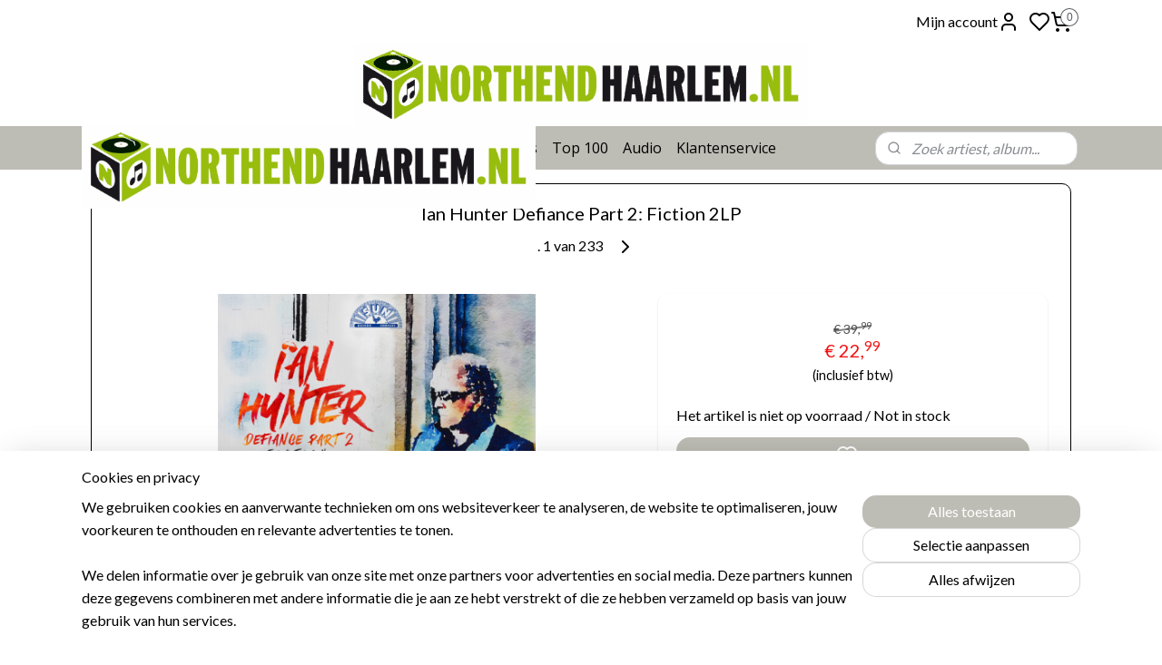

--- FILE ---
content_type: text/html; charset=UTF-8
request_url: https://www.northendhaarlem.nl/a-86582611/rsd24/ian-hunter-defiance-part-2-fiction-2lp/
body_size: 35936
content:
<!DOCTYPE html>
<!--[if lt IE 7]>
<html lang="nl"
      class="no-js lt-ie9 lt-ie8 lt-ie7 secure"> <![endif]-->
<!--[if IE 7]>
<html lang="nl"
      class="no-js lt-ie9 lt-ie8 is-ie7 secure"> <![endif]-->
<!--[if IE 8]>
<html lang="nl"
      class="no-js lt-ie9 is-ie8 secure"> <![endif]-->
<!--[if gt IE 8]><!-->
<html lang="nl" class="no-js secure">
<!--<![endif]-->
<head prefix="og: http://ogp.me/ns#">
    <meta http-equiv="Content-Type" content="text/html; charset=UTF-8"/>

    <title>Ian Hunter Defiance Part 2: Fiction 2LP | Uitverkoop overstock | North End Haarlem</title>
    <meta name="robots" content="noarchive"/>
    <meta name="robots" content="index,follow,noodp,noydir"/>
    
    <meta name="verify-v1" content="6cfRxDI-3BsmOg1nRjIHm6VAL560BSvVUzOtLco7Mtw"/>
        <meta name="google-site-verification" content="6cfRxDI-3BsmOg1nRjIHm6VAL560BSvVUzOtLco7Mtw"/>
    <meta name="theme-color" content="#FFFFFF"/>
    <meta name="viewport" content="width=device-width, initial-scale=1.0"/>
    <meta name="revisit-after" content="1 days"/>
    <meta name="generator" content="Mijnwebwinkel"/>
    <meta name="web_author" content="https://www.mijnwebwinkel.nl/"/>

    

    <meta property="og:site_name" content="North End Haarlem"/>

        <meta property="og:title" content="Ian Hunter Defiance Part 2: Fiction 2LP"/>
    <meta property="og:description" content="A 2-LP follow up from the successful 2023 &amp;ldquo;Defiance&amp;rdquo; album from rock legend Ian Hunter. Yet another stacked featured guest lineup, including Johnny Depp, Lucinda Williams, Brian May, and Jeff Beck&amp;rsquo;s final recordings, to list a few."/>
    <meta property="og:type" content="product"/>
    <meta property="og:image" content="https://cdn.myonlinestore.eu/93c76940-6be1-11e9-a722-44a8421b9960/image/cache/article/74140fdb50aa541486673622fe3ab7358567ddca.jpg"/>
        <meta property="og:url" content="https://www.northendhaarlem.nl/a-86582611/uitverkoop-overstock/ian-hunter-defiance-part-2-fiction-2lp/"/>

    <link rel="preload" as="style" href="https://static.myonlinestore.eu/assets/../js/fancybox/jquery.fancybox.css?20260123073340"
          onload="this.onload=null;this.rel='stylesheet'">
    <noscript>
        <link rel="stylesheet" href="https://static.myonlinestore.eu/assets/../js/fancybox/jquery.fancybox.css?20260123073340">
    </noscript>

    <link rel="stylesheet" type="text/css" href="https://asset.myonlinestore.eu/20aQbSbitVMzOGJZTrDAh5itjS4c0X.css"/>

    <link rel="preload" as="style" href="https://static.myonlinestore.eu/assets/../fonts/fontawesome-6.4.2/css/fontawesome.min.css?20260123073340"
          onload="this.onload=null;this.rel='stylesheet'">
    <link rel="preload" as="style" href="https://static.myonlinestore.eu/assets/../fonts/fontawesome-6.4.2/css/solid.min.css?20260123073340"
          onload="this.onload=null;this.rel='stylesheet'">
    <link rel="preload" as="style" href="https://static.myonlinestore.eu/assets/../fonts/fontawesome-6.4.2/css/brands.min.css?20260123073340"
          onload="this.onload=null;this.rel='stylesheet'">
    <link rel="preload" as="style" href="https://static.myonlinestore.eu/assets/../fonts/fontawesome-6.4.2/css/v4-shims.min.css?20260123073340"
          onload="this.onload=null;this.rel='stylesheet'">
    <noscript>
        <link rel="stylesheet" href="https://static.myonlinestore.eu/assets/../fonts/font-awesome-4.1.0/css/font-awesome.4.1.0.min.css?20260123073340">
    </noscript>

    <link rel="preconnect" href="https://static.myonlinestore.eu/" crossorigin />
    <link rel="dns-prefetch" href="https://static.myonlinestore.eu/" />
    <link rel="preconnect" href="https://cdn.myonlinestore.eu" crossorigin />
    <link rel="dns-prefetch" href="https://cdn.myonlinestore.eu" />

    <script type="text/javascript" src="https://static.myonlinestore.eu/assets/../js/modernizr.js?20260123073340"></script>
        
    <link rel="canonical" href="https://www.northendhaarlem.nl/a-86582611/uitverkoop-overstock/ian-hunter-defiance-part-2-fiction-2lp/"/>
    <link rel="icon" type="image/png" href="https://cdn.myonlinestore.eu/93c76940-6be1-11e9-a722-44a8421b9960/favicon-16x16.png?t=1769421068"
              sizes="16x16"/>
    <link rel="icon" type="image/png" href="https://cdn.myonlinestore.eu/93c76940-6be1-11e9-a722-44a8421b9960/favicon-32x32.png?t=1769421068"
              sizes="32x32"/>
    <link rel="icon" type="image/png" href="https://cdn.myonlinestore.eu/93c76940-6be1-11e9-a722-44a8421b9960/favicon-96x96.png?t=1769421068"
              sizes="96x96"/>
    <script>
        var _rollbarConfig = {
        accessToken: 'd57a2075769e4401ab611d78421f1c89',
        captureUncaught: false,
        captureUnhandledRejections: false,
        verbose: false,
        payload: {
            environment: 'prod',
            person: {
                id: 37544,
            },
            ignoredMessages: [
                'request aborted',
                'network error',
                'timeout'
            ]
        },
        reportLevel: 'error'
    };
    // Rollbar Snippet
    !function(r){var e={};function o(n){if(e[n])return e[n].exports;var t=e[n]={i:n,l:!1,exports:{}};return r[n].call(t.exports,t,t.exports,o),t.l=!0,t.exports}o.m=r,o.c=e,o.d=function(r,e,n){o.o(r,e)||Object.defineProperty(r,e,{enumerable:!0,get:n})},o.r=function(r){"undefined"!=typeof Symbol&&Symbol.toStringTag&&Object.defineProperty(r,Symbol.toStringTag,{value:"Module"}),Object.defineProperty(r,"__esModule",{value:!0})},o.t=function(r,e){if(1&e&&(r=o(r)),8&e)return r;if(4&e&&"object"==typeof r&&r&&r.__esModule)return r;var n=Object.create(null);if(o.r(n),Object.defineProperty(n,"default",{enumerable:!0,value:r}),2&e&&"string"!=typeof r)for(var t in r)o.d(n,t,function(e){return r[e]}.bind(null,t));return n},o.n=function(r){var e=r&&r.__esModule?function(){return r.default}:function(){return r};return o.d(e,"a",e),e},o.o=function(r,e){return Object.prototype.hasOwnProperty.call(r,e)},o.p="",o(o.s=0)}([function(r,e,o){var n=o(1),t=o(4);_rollbarConfig=_rollbarConfig||{},_rollbarConfig.rollbarJsUrl=_rollbarConfig.rollbarJsUrl||"https://cdnjs.cloudflare.com/ajax/libs/rollbar.js/2.14.4/rollbar.min.js",_rollbarConfig.async=void 0===_rollbarConfig.async||_rollbarConfig.async;var a=n.setupShim(window,_rollbarConfig),l=t(_rollbarConfig);window.rollbar=n.Rollbar,a.loadFull(window,document,!_rollbarConfig.async,_rollbarConfig,l)},function(r,e,o){var n=o(2);function t(r){return function(){try{return r.apply(this,arguments)}catch(r){try{console.error("[Rollbar]: Internal error",r)}catch(r){}}}}var a=0;function l(r,e){this.options=r,this._rollbarOldOnError=null;var o=a++;this.shimId=function(){return o},"undefined"!=typeof window&&window._rollbarShims&&(window._rollbarShims[o]={handler:e,messages:[]})}var i=o(3),s=function(r,e){return new l(r,e)},d=function(r){return new i(s,r)};function c(r){return t(function(){var e=Array.prototype.slice.call(arguments,0),o={shim:this,method:r,args:e,ts:new Date};window._rollbarShims[this.shimId()].messages.push(o)})}l.prototype.loadFull=function(r,e,o,n,a){var l=!1,i=e.createElement("script"),s=e.getElementsByTagName("script")[0],d=s.parentNode;i.crossOrigin="",i.src=n.rollbarJsUrl,o||(i.async=!0),i.onload=i.onreadystatechange=t(function(){if(!(l||this.readyState&&"loaded"!==this.readyState&&"complete"!==this.readyState)){i.onload=i.onreadystatechange=null;try{d.removeChild(i)}catch(r){}l=!0,function(){var e;if(void 0===r._rollbarDidLoad){e=new Error("rollbar.js did not load");for(var o,n,t,l,i=0;o=r._rollbarShims[i++];)for(o=o.messages||[];n=o.shift();)for(t=n.args||[],i=0;i<t.length;++i)if("function"==typeof(l=t[i])){l(e);break}}"function"==typeof a&&a(e)}()}}),d.insertBefore(i,s)},l.prototype.wrap=function(r,e,o){try{var n;if(n="function"==typeof e?e:function(){return e||{}},"function"!=typeof r)return r;if(r._isWrap)return r;if(!r._rollbar_wrapped&&(r._rollbar_wrapped=function(){o&&"function"==typeof o&&o.apply(this,arguments);try{return r.apply(this,arguments)}catch(o){var e=o;throw e&&("string"==typeof e&&(e=new String(e)),e._rollbarContext=n()||{},e._rollbarContext._wrappedSource=r.toString(),window._rollbarWrappedError=e),e}},r._rollbar_wrapped._isWrap=!0,r.hasOwnProperty))for(var t in r)r.hasOwnProperty(t)&&(r._rollbar_wrapped[t]=r[t]);return r._rollbar_wrapped}catch(e){return r}};for(var p="log,debug,info,warn,warning,error,critical,global,configure,handleUncaughtException,handleAnonymousErrors,handleUnhandledRejection,captureEvent,captureDomContentLoaded,captureLoad".split(","),u=0;u<p.length;++u)l.prototype[p[u]]=c(p[u]);r.exports={setupShim:function(r,e){if(r){var o=e.globalAlias||"Rollbar";if("object"==typeof r[o])return r[o];r._rollbarShims={},r._rollbarWrappedError=null;var a=new d(e);return t(function(){e.captureUncaught&&(a._rollbarOldOnError=r.onerror,n.captureUncaughtExceptions(r,a,!0),e.wrapGlobalEventHandlers&&n.wrapGlobals(r,a,!0)),e.captureUnhandledRejections&&n.captureUnhandledRejections(r,a,!0);var t=e.autoInstrument;return!1!==e.enabled&&(void 0===t||!0===t||"object"==typeof t&&t.network)&&r.addEventListener&&(r.addEventListener("load",a.captureLoad.bind(a)),r.addEventListener("DOMContentLoaded",a.captureDomContentLoaded.bind(a))),r[o]=a,a})()}},Rollbar:d}},function(r,e){function o(r,e,o){if(e.hasOwnProperty&&e.hasOwnProperty("addEventListener")){for(var n=e.addEventListener;n._rollbarOldAdd&&n.belongsToShim;)n=n._rollbarOldAdd;var t=function(e,o,t){n.call(this,e,r.wrap(o),t)};t._rollbarOldAdd=n,t.belongsToShim=o,e.addEventListener=t;for(var a=e.removeEventListener;a._rollbarOldRemove&&a.belongsToShim;)a=a._rollbarOldRemove;var l=function(r,e,o){a.call(this,r,e&&e._rollbar_wrapped||e,o)};l._rollbarOldRemove=a,l.belongsToShim=o,e.removeEventListener=l}}r.exports={captureUncaughtExceptions:function(r,e,o){if(r){var n;if("function"==typeof e._rollbarOldOnError)n=e._rollbarOldOnError;else if(r.onerror){for(n=r.onerror;n._rollbarOldOnError;)n=n._rollbarOldOnError;e._rollbarOldOnError=n}e.handleAnonymousErrors();var t=function(){var o=Array.prototype.slice.call(arguments,0);!function(r,e,o,n){r._rollbarWrappedError&&(n[4]||(n[4]=r._rollbarWrappedError),n[5]||(n[5]=r._rollbarWrappedError._rollbarContext),r._rollbarWrappedError=null);var t=e.handleUncaughtException.apply(e,n);o&&o.apply(r,n),"anonymous"===t&&(e.anonymousErrorsPending+=1)}(r,e,n,o)};o&&(t._rollbarOldOnError=n),r.onerror=t}},captureUnhandledRejections:function(r,e,o){if(r){"function"==typeof r._rollbarURH&&r._rollbarURH.belongsToShim&&r.removeEventListener("unhandledrejection",r._rollbarURH);var n=function(r){var o,n,t;try{o=r.reason}catch(r){o=void 0}try{n=r.promise}catch(r){n="[unhandledrejection] error getting `promise` from event"}try{t=r.detail,!o&&t&&(o=t.reason,n=t.promise)}catch(r){}o||(o="[unhandledrejection] error getting `reason` from event"),e&&e.handleUnhandledRejection&&e.handleUnhandledRejection(o,n)};n.belongsToShim=o,r._rollbarURH=n,r.addEventListener("unhandledrejection",n)}},wrapGlobals:function(r,e,n){if(r){var t,a,l="EventTarget,Window,Node,ApplicationCache,AudioTrackList,ChannelMergerNode,CryptoOperation,EventSource,FileReader,HTMLUnknownElement,IDBDatabase,IDBRequest,IDBTransaction,KeyOperation,MediaController,MessagePort,ModalWindow,Notification,SVGElementInstance,Screen,TextTrack,TextTrackCue,TextTrackList,WebSocket,WebSocketWorker,Worker,XMLHttpRequest,XMLHttpRequestEventTarget,XMLHttpRequestUpload".split(",");for(t=0;t<l.length;++t)r[a=l[t]]&&r[a].prototype&&o(e,r[a].prototype,n)}}}},function(r,e){function o(r,e){this.impl=r(e,this),this.options=e,function(r){for(var e=function(r){return function(){var e=Array.prototype.slice.call(arguments,0);if(this.impl[r])return this.impl[r].apply(this.impl,e)}},o="log,debug,info,warn,warning,error,critical,global,configure,handleUncaughtException,handleAnonymousErrors,handleUnhandledRejection,_createItem,wrap,loadFull,shimId,captureEvent,captureDomContentLoaded,captureLoad".split(","),n=0;n<o.length;n++)r[o[n]]=e(o[n])}(o.prototype)}o.prototype._swapAndProcessMessages=function(r,e){var o,n,t;for(this.impl=r(this.options);o=e.shift();)n=o.method,t=o.args,this[n]&&"function"==typeof this[n]&&("captureDomContentLoaded"===n||"captureLoad"===n?this[n].apply(this,[t[0],o.ts]):this[n].apply(this,t));return this},r.exports=o},function(r,e){r.exports=function(r){return function(e){if(!e&&!window._rollbarInitialized){for(var o,n,t=(r=r||{}).globalAlias||"Rollbar",a=window.rollbar,l=function(r){return new a(r)},i=0;o=window._rollbarShims[i++];)n||(n=o.handler),o.handler._swapAndProcessMessages(l,o.messages);window[t]=n,window._rollbarInitialized=!0}}}}]);
    // End Rollbar Snippet
    </script>
    <script defer type="text/javascript" src="https://static.myonlinestore.eu/assets/../js/jquery.min.js?20260123073340"></script><script defer type="text/javascript" src="https://static.myonlinestore.eu/assets/../js/mww/shop.js?20260123073340"></script><script defer type="text/javascript" src="https://static.myonlinestore.eu/assets/../js/mww/shop/category.js?20260123073340"></script><script defer type="text/javascript" src="https://static.myonlinestore.eu/assets/../js/fancybox/jquery.fancybox.pack.js?20260123073340"></script><script defer type="text/javascript" src="https://static.myonlinestore.eu/assets/../js/fancybox/jquery.fancybox-thumbs.js?20260123073340"></script><script defer type="text/javascript" src="https://static.myonlinestore.eu/assets/../js/mww/image.js?20260123073340"></script><script defer type="text/javascript" src="https://static.myonlinestore.eu/assets/../js/mww/shop/article.js?20260123073340"></script><script defer type="text/javascript" src="https://static.myonlinestore.eu/assets/../js/mww/product/product.js?20260123073340"></script><script defer type="text/javascript" src="https://static.myonlinestore.eu/assets/../js/mww/product/product.configurator.js?20260123073340"></script><script defer type="text/javascript"
                src="https://static.myonlinestore.eu/assets/../js/mww/product/product.configurator.validator.js?20260123073340"></script><script defer type="text/javascript" src="https://static.myonlinestore.eu/assets/../js/mww/product/product.main.js?20260123073340"></script><script defer type="text/javascript" src="https://static.myonlinestore.eu/assets/../js/mww/navigation.js?20260123073340"></script><script defer type="text/javascript" src="https://static.myonlinestore.eu/assets/../js/delay.js?20260123073340"></script><script defer type="text/javascript" src="https://static.myonlinestore.eu/assets/../js/mww/ajax.js?20260123073340"></script><script defer type="text/javascript" src="https://static.myonlinestore.eu/assets/../js/foundation/foundation.min.js?20260123073340"></script><script defer type="text/javascript" src="https://static.myonlinestore.eu/assets/../js/foundation/foundation/foundation.topbar.js?20260123073340"></script><script defer type="text/javascript" src="https://static.myonlinestore.eu/assets/../js/foundation/foundation/foundation.tooltip.js?20260123073340"></script><script defer type="text/javascript" src="https://static.myonlinestore.eu/assets/../js/mww/deferred.js?20260123073340"></script>
        <script src="https://static.myonlinestore.eu/assets/webpack/bootstrapper.ce10832e.js"></script>
    
    <script src="https://static.myonlinestore.eu/assets/webpack/vendor.85ea91e8.js" defer></script><script src="https://static.myonlinestore.eu/assets/webpack/main.c5872b2c.js" defer></script>
    
    <script src="https://static.myonlinestore.eu/assets/webpack/webcomponents.377dc92a.js" defer></script>
    
    <script src="https://static.myonlinestore.eu/assets/webpack/render.8395a26c.js" defer></script>

    <script>
        window.bootstrapper.add(new Strap('marketingScripts', []));
    </script>
        <script>
  window.dataLayer = window.dataLayer || [];

  function gtag() {
    dataLayer.push(arguments);
  }

    gtag(
    "consent",
    "default",
    {
      "ad_storage": "denied",
      "ad_user_data": "denied",
      "ad_personalization": "denied",
      "analytics_storage": "denied",
      "security_storage": "granted",
      "personalization_storage": "denied",
      "functionality_storage": "denied",
    }
  );

  gtag("js", new Date());
  gtag("config", 'G-HSRC51ENF9', { "groups": "myonlinestore" });gtag("config", 'G-MVD1GEK082');</script>
<script async src="https://www.googletagmanager.com/gtag/js?id=G-HSRC51ENF9"></script>
        <script>
        
    </script>
        
<script>
    var marketingStrapId = 'marketingScripts'
    var marketingScripts = window.bootstrapper.use(marketingStrapId);

    if (marketingScripts === null) {
        marketingScripts = [];
    }

    
    window.bootstrapper.update(new Strap(marketingStrapId, marketingScripts));
</script>
    <noscript>
        <style>ul.products li {
                opacity: 1 !important;
            }</style>
    </noscript>

            <script>
                (function (w, d, s, l, i) {
            w[l] = w[l] || [];
            w[l].push({
                'gtm.start':
                    new Date().getTime(), event: 'gtm.js'
            });
            var f = d.getElementsByTagName(s)[0],
                j = d.createElement(s), dl = l != 'dataLayer' ? '&l=' + l : '';
            j.async = true;
            j.src =
                'https://www.googletagmanager.com/gtm.js?id=' + i + dl;
            f.parentNode.insertBefore(j, f);
        })(window, document, 'script', 'dataLayer', 'GTM-MSQ3L6L');
            </script>

</head>
<body    class="lang-nl_NL layout-width-1100 threeColumn">

    <noscript>
                    <iframe src="https://www.googletagmanager.com/ns.html?id=GTM-MSQ3L6L" height="0" width="0"
                    style="display:none;visibility:hidden"></iframe>
            </noscript>


<header>
    <a tabindex="0" id="skip-link" class="button screen-reader-text" href="#content">Spring naar de hoofdtekst</a>
</header>

    <div id="react_element__saveforlater"></div>

<div id="react_element__filter"></div>

<div class="site-container">
    <div class="inner-wrap">
                    <nav class="tab-bar mobile-navigation custom-topbar ">
    <section class="left-button" style="display: none;">
        <a class="mobile-nav-button mobile-nav-button--extra-padding"
           href="#" data-react-trigger="mobile-navigation-toggle">
                <div   
    aria-hidden role="img"
    class="icon icon--sf-menu
        "
    >
    <svg><use xlink:href="#sf-menu"></use></svg>
    </div>
        </a>
    </section>
    <section class="title-section">
        <span class="title">North End Haarlem</span>
    </section>
    <section class="right-button">

                                            <a href="javascript:void(0)" class="foldout-account">
                    <span class="profile-icon"
                          data-logged-in="false">    <div   
    aria-hidden role="img"
    class="icon icon--sf-user
        "
    >
    <svg><use xlink:href="#sf-user"></use></svg>
    </div>
</span>
                    <span class="profile-icon" data-logged-in="true"
                          style="display: none">    <div   
    aria-hidden role="img"
    class="icon icon--sf-user-check
        "
    >
    <svg><use xlink:href="#sf-user-check"></use></svg>
    </div>
</span>
                </a>
                                    <div class="saveforlater-counter-topbar" id="react_element__saveforlater-mobile-navigation-counter"
                         data-show-counter="1"></div>
                                    
        <a href="/cart/" class="cart-icon hidden">
                <div   
    aria-hidden role="img"
    class="icon icon--sf-shopping-cart
        "
    >
    <svg><use xlink:href="#sf-shopping-cart"></use></svg>
    </div>
            <span class="cart-count" style="display: none"></span>
        </a>
    </section>
</nav>
        
        
        <div class="bg-container custom-css-container"             data-active-language="nl"
            data-current-date="26-01-2026"
            data-category-id="unknown"
            data-article-id="64262038"
            data-article-category-id="1239688"
            data-article-name="Ian Hunter Defiance Part 2: Fiction 2LP"
        >
            <noscript class="no-js-message">
                <div class="inner">
                    Javascript is uitgeschakeld.


Zonder Javascript is het niet mogelijk bestellingen te plaatsen in deze webwinkel en zijn een aantal functionaliteiten niet beschikbaar.
                </div>
            </noscript>

            <div id="header">
                <div id="react_root"><!-- --></div>
                <div
                    class="header-bar-top">
                                                
<div class="row header-bar-inner" data-bar-position="top" data-options="sticky_on: large; is_hover: true; scrolltop: true;" data-topbar>
    <section class="top-bar-section">
                                    <div class="module-container myaccount align-right2">
                    
<div class="module my-account-bar has-saveforlater">
            <a href="javascript:void(0)" class="foldout-account">
            Mijn account     <div   
    aria-hidden role="img"
    class="icon icon--sf-user
        "
    >
    <svg><use xlink:href="#sf-user"></use></svg>
    </div>
        </a>
        <div class="saveforlater-counter-topbar" id="react_element__saveforlater-topbar-counter"
             data-show-counter=""></div>
        <div class="my-account-overlay"></div>
        <div class="hidden-account-details">
            <div class="invisible-hover-area">
                <div class="header">
                    <div class="header-text">Mijn account</div>
                    <div class="close-button">
                            <div   
    aria-hidden role="img"
    class="icon icon--close-button icon--sf-x
        "
            title="close-button"
    >
    <svg><use xlink:href="#sf-x"></use></svg>
    </div>
                    </div>
                </div>
                <div class="scrollable">
                    <h3 class="existing-customer">Inloggen</h3>
                    <div class="form-group">
                        <form accept-charset="UTF-8" name=""
          method="post" action="/customer/login/?referer=/a-86582611/rsd24/ian-hunter-defiance-part-2-fiction-2lp/" class="legacy" id="login_form">
                        <script>
    document.addEventListener("DOMContentLoaded", function () {
        Array.from(document.querySelectorAll("#login_form")).map(
            form => form.addEventListener("submit", function () {
                Array.from(document.querySelectorAll("#login")).map(button => button.disabled = true);
            })
        );
    });
</script>
                        
                        <div class="form-group        ">
    <label class="control-label required" for="customer_account_username">E-mailadres</label><div class="control-group">
            <div class="control-container   no-errors    ">
                                <input type="email"
            id="customer_account_username" name="_username" required="required" class="default form-control" maxlength="100"
                                                    data-validator-range="0-0"
                />
                    </div>
                                </div>
</div>
    
                        <div class="form-group        ">
    <label class="control-label required" for="customer_account_password">Wachtwoord</label><div class="control-group">
            <div class="control-container   no-errors    ">
                                <input type="password"
            id="customer_account_password" name="_password" required="required" class="default form-control" maxlength="64"
                                                    data-validator-range="0-0"
                />
                    </div>
                                </div>
</div>
    
                        <div class="form-row buttons">
                            <button type="submit" id="login" name="login" class="btn">
                                Inloggen
                            </button>
                        </div>
                        <input type="hidden"
            id="_csrf_token" name="_csrf_token" class="form-control"
            value="5016294c2a96dd33dd5.cksBef1vICZAKSt89GH-bHvRxFbUJ1i0Ce1XeQm3CXM.AANpNbEDaxAEYkEvmwuwGlbgoCKsSzn5ZIs8TkeDMQYeAW4Kq1oXSnJxRA"                                         data-validator-range="0-0"
                />
        </form>
                    </div>
                    <a class="forgot-password-link" href="/customer/forgot-password/">Wachtwoord vergeten?</a>
                                            <hr/>
                        <h3 class="without-account">Geen account?</h3>
                        <p>
                            Met een account kun je sneller bestellen en heb je een overzicht van je eerdere bestellingen.  Ook kan je sparen voor een gratis plaat naar keuze.
                        </p>
                        <a href="https://www.northendhaarlem.nl/customer/register/?referer=/a-86582611/rsd24/ian-hunter-defiance-part-2-fiction-2lp/"
                           class="btn">Account aanmaken</a>
                                    </div>
            </div>
        </div>
    </div>

                </div>
                                                <div class="module-container cart align-right">
                    
<div class="header-cart module moduleCartCompact" data-ajax-cart-replace="true" data-productcount="0">
            <a href="/cart/?category_id=1239688" class="foldout-cart">
                <div   
    aria-hidden role="img"
    class="icon icon--sf-shopping-cart
        "
            title="Winkelwagen"
    >
    <svg><use xlink:href="#sf-shopping-cart"></use></svg>
    </div>
            <span class="count">0</span>
        </a>
        <div class="hidden-cart-details">
            <div class="invisible-hover-area">
                <div data-mobile-cart-replace="true" class="cart-details">
                                            <div class="cart-summary">
                            Geen artikelen in winkelwagen.
                        </div>
                                    </div>

                            </div>
        </div>
    </div>

                </div>
                        </section>
</div>

                                    </div>

                

        
                
            

<sf-header-image
    class="web-component"
    header-element-height="91px"
    align="left"
    store-name="North End Haarlem"
    store-url="https://www.northendhaarlem.nl/"
    background-image-url=""
    mobile-background-image-url="https://cdn.myonlinestore.eu/93c76940-6be1-11e9-a722-44a8421b9960/nl_NL_image_header_mobile.png?t=1769421068"
    logo-custom-width=""
    logo-custom-height=""
    page-column-width="1100"
    style="
        height: 91px;

        --background-color: #FFFFFF;
        --background-height: 91px;
        --background-aspect-ratio: 1;
        --scaling-background-aspect-ratio: 2.75;
        --mobile-background-height: 91px;
        --mobile-background-aspect-ratio: 5.4945054945055;
        --color: #000000;
        --logo-custom-width: auto;
        --logo-custom-height: auto;
        --logo-aspect-ratio: 5.4945054945055
        ">
            <a href="https://www.northendhaarlem.nl/" slot="logo" style="max-height: 100%;">
            <img
                src="https://cdn.myonlinestore.eu/93c76940-6be1-11e9-a722-44a8421b9960/logo_large.png?t=1769421068"
                alt="North End Haarlem"
                style="
                    width: 500px;
                    height: 100%;
                    display: block;
                    max-height: 400px;
                    "
            />
        </a>
    </sf-header-image>
                <div class="header-bar-bottom sticky">
                                                
<div class="row header-bar-inner" data-bar-position="header" data-options="sticky_on: large; is_hover: true; scrolltop: true;" data-topbar>
    <section class="top-bar-section">
                                    <nav class="module-container navigation  align-left">
                    <ul>
                            




<li class="">
            <a href="https://www.northendhaarlem.nl/" class="no_underline">
            Home
                    </a>

                                </li>
    

    


<li class="has-dropdown">
            <a href="https://www.northendhaarlem.nl/c-5130451/nieuw-binnen/" class="no_underline">
            Nieuw Binnen
                    </a>

                                    <ul class="dropdown">
                        

    


<li class="has-dropdown">
            <a href="https://www.northendhaarlem.nl/c-3202962/vinyl/" class="no_underline">
            Vinyl
                    </a>

                                    <ul class="dropdown">
                        




<li class="">
            <a href="https://www.northendhaarlem.nl/c-7745587/week-3/" class="no_underline">
            Week 3
                    </a>

                                </li>
    




<li class="">
            <a href="https://www.northendhaarlem.nl/c-7741157/week-2/" class="no_underline">
            Week 2
                    </a>

                                </li>
    




<li class="">
            <a href="https://www.northendhaarlem.nl/c-7725320/week-50/" class="no_underline">
            Week 50
                    </a>

                                </li>
    




<li class="">
            <a href="https://www.northendhaarlem.nl/c-7722425/week-49/" class="no_underline">
            Week 49
                    </a>

                                </li>
    




<li class="">
            <a href="https://www.northendhaarlem.nl/c-7719881/week-48/" class="no_underline">
            Week 48
                    </a>

                                </li>
    




<li class="">
            <a href="https://www.northendhaarlem.nl/c-7716308/week-47/" class="no_underline">
            Week 47
                    </a>

                                </li>
    




<li class="">
            <a href="https://www.northendhaarlem.nl/c-7711663/week-46/" class="no_underline">
            Week 46 
                    </a>

                                </li>
    




<li class="">
            <a href="https://www.northendhaarlem.nl/c-7707935/week-45/" class="no_underline">
            Week 45
                    </a>

                                </li>
    




<li class="">
            <a href="https://www.northendhaarlem.nl/c-7700036/week-44/" class="no_underline">
            Week 44
                    </a>

                                </li>
                </ul>
                        </li>
    




<li class="">
            <a href="https://www.northendhaarlem.nl/c-960966/high-quality-vinyl/" class="no_underline">
            High Quality Vinyl
                    </a>

                                </li>
    




<li class="">
            <a href="https://www.northendhaarlem.nl/c-1656743/sacd-blu-ray-audio/" class="no_underline">
            SACD / Blu-Ray Audio
                    </a>

                                </li>
    




<li class="">
            <a href="https://www.northendhaarlem.nl/c-580514/cd/" class="no_underline">
            CD
                    </a>

                                </li>
    




<li class="">
            <a href="https://www.northendhaarlem.nl/c-7400621/boeken/" class="no_underline">
            Boeken
                    </a>

                                </li>
                </ul>
                        </li>
    

    


<li class="has-dropdown">
            <a href="https://www.northendhaarlem.nl/c-504424/wordt-verwacht/" class="no_underline">
            Wordt Verwacht
                    </a>

                                    <ul class="dropdown">
                        




<li class="">
            <a href="https://www.northendhaarlem.nl/c-872962/vinyl/" class="no_underline">
            Vinyl
                    </a>

                                </li>
    




<li class="">
            <a href="https://www.northendhaarlem.nl/c-4247973/high-quality-vinyl/" class="no_underline">
            High Quality Vinyl
                    </a>

                                </li>
    




<li class="">
            <a href="https://www.northendhaarlem.nl/c-2017386/sacd-blu-ray-audio/" class="no_underline">
            SACD / Blu-Ray Audio
                    </a>

                                </li>
    




<li class="">
            <a href="https://www.northendhaarlem.nl/c-2973205/cd/" class="no_underline">
            CD
                    </a>

                                </li>
                </ul>
                        </li>
    

    
    

<li class="has-dropdown active">
            <a href="https://www.northendhaarlem.nl/c-5130512/aanbiedingen/" class="no_underline">
            Aanbiedingen
                    </a>

                                    <ul class="dropdown">
                        




<li class="">
            <a href="https://www.northendhaarlem.nl/c-7731467/aanbiedingen/" class="no_underline">
            Aanbiedingen
                    </a>

                                </li>
    


    

<li class="active">
            <a href="https://www.northendhaarlem.nl/c-1239688/uitverkoop-overstock/" class="no_underline">
            Uitverkoop overstock
                    </a>

                                </li>
                </ul>
                        </li>
    

    


<li class="has-dropdown">
            <a href="https://www.northendhaarlem.nl/c-715258/genres/" class="no_underline">
            Genres
                    </a>

                                    <ul class="dropdown">
                        




<li class="">
            <a href="https://www.northendhaarlem.nl/c-3735064/coloured-vinyl/" class="no_underline">
            Coloured Vinyl
                    </a>

                                </li>
    




<li class="">
            <a href="https://www.northendhaarlem.nl/c-6844139/high-quality-vinyl/" class="no_underline">
            High Quality Vinyl
                    </a>

                                </li>
    




<li class="">
            <a href="https://www.northendhaarlem.nl/c-504448/pop-funk-vinyl/" class="no_underline">
            Pop / Funk Vinyl
                    </a>

                                </li>
    




<li class="">
            <a href="https://www.northendhaarlem.nl/c-1527573/indie-alternative-vinyl/" class="no_underline">
            Indie / Alternative Vinyl
                    </a>

                                </li>
    




<li class="">
            <a href="https://www.northendhaarlem.nl/c-4833613/hiphop-rap-vinyl/" class="no_underline">
            Hiphop / Rap Vinyl
                    </a>

                                </li>
    




<li class="">
            <a href="https://www.northendhaarlem.nl/c-4184147/electronic-dance-vinyl/" class="no_underline">
            Electronic / Dance Vinyl
                    </a>

                                </li>
    




<li class="">
            <a href="https://www.northendhaarlem.nl/c-1132141/jazz-vinyl/" class="no_underline">
            Jazz Vinyl
                    </a>

                                </li>
    




<li class="">
            <a href="https://www.northendhaarlem.nl/c-1132146/blues-world-vinyl/" class="no_underline">
            Blues / World Vinyl
                    </a>

                                </li>
    




<li class="">
            <a href="https://www.northendhaarlem.nl/c-1132143/roots-singer-songwriter-vinyl/" class="no_underline">
            Roots / Singer-songwriter Vinyl
                    </a>

                                </li>
    




<li class="">
            <a href="https://www.northendhaarlem.nl/c-1132140/rock-heavy-prog-vinyl/" class="no_underline">
            Rock / Heavy / Prog Vinyl
                    </a>

                                </li>
    




<li class="">
            <a href="https://www.northendhaarlem.nl/c-4833605/soul-r-b-vinyl/" class="no_underline">
            Soul / R&amp;B Vinyl
                    </a>

                                </li>
    




<li class="">
            <a href="https://www.northendhaarlem.nl/c-4833616/reggae-dub-vinyl/" class="no_underline">
            Reggae / Dub Vinyl
                    </a>

                                </li>
    




<li class="">
            <a href="https://www.northendhaarlem.nl/c-3103641/soundtracks/" class="no_underline">
            Soundtracks
                    </a>

                                </li>
    




<li class="">
            <a href="https://www.northendhaarlem.nl/c-2725460/walt-disney/" class="no_underline">
            Walt Disney
                    </a>

                                </li>
                </ul>
                        </li>
    

    


<li class="has-dropdown">
            <a href="https://www.northendhaarlem.nl/c-6048073/top-100/" class="no_underline">
            Top 100
                    </a>

                                    <ul class="dropdown">
                        




<li class="">
            <a href="https://www.northendhaarlem.nl/c-7567407/beste-albums-van-de-jaren-10-op-vinyl/" class="no_underline">
            Beste Albums van de Jaren 10 Op Vinyl
                    </a>

                                </li>
    




<li class="">
            <a href="https://www.northendhaarlem.nl/c-5625480/beste-albums-van-de-jaren-00-op-vinyl/" class="no_underline">
            Beste Albums van de Jaren 00 op Vinyl
                    </a>

                                </li>
    




<li class="">
            <a href="https://www.northendhaarlem.nl/c-5624237/beste-albums-van-de-jaren-90-op-vinyl/" class="no_underline">
            Beste Albums van de Jaren 90 op Vinyl
                    </a>

                                </li>
    




<li class="">
            <a href="https://www.northendhaarlem.nl/c-5623701/beste-albums-van-de-jaren-80-op-vinyl/" class="no_underline">
            Beste Albums van de Jaren 80 op Vinyl
                    </a>

                                </li>
    




<li class="">
            <a href="https://www.northendhaarlem.nl/c-6040003/beste-albums-van-de-jaren-70-op-vinyl/" class="no_underline">
            Beste Albums van de Jaren 70 op Vinyl
                    </a>

                                </li>
    




<li class="">
            <a href="https://www.northendhaarlem.nl/c-6044404/beste-albums-van-de-jaren-60-op-vinyl/" class="no_underline">
            Beste Albums van de Jaren 60 op Vinyl
                    </a>

                                </li>
    




<li class="">
            <a href="https://www.northendhaarlem.nl/c-5456627/rolling-stone-top-500-greatest-albums-of-all-time/" class="no_underline">
            Rolling Stone Top 500 Greatest Albums Of All Time
                    </a>

                                </li>
    




<li class="">
            <a href="https://www.northendhaarlem.nl/c-6502098/rolling-stones-best-debut-albums-of-all-time/" class="no_underline">
            Rolling Stones Best Debut Albums Of All Time 
                    </a>

                                </li>
    




<li class="">
            <a href="https://www.northendhaarlem.nl/c-5375948/vinyl-top-100-2010-2019/" class="no_underline">
            Vinyl Top 100 2010 - 2019
                    </a>

                                </li>
    




<li class="">
            <a href="https://www.northendhaarlem.nl/c-5378415/hiphop-classics-op-vinyl/" class="no_underline">
            Hiphop Classics op Vinyl
                    </a>

                                </li>
    




<li class="">
            <a href="https://www.northendhaarlem.nl/c-5389913/100-greatest-soul-albums/" class="no_underline">
            100 Greatest Soul Albums
                    </a>

                                </li>
    




<li class="">
            <a href="https://www.northendhaarlem.nl/c-7732542/beste-verkochte-albums-2025/" class="no_underline">
            Beste Verkochte Albums 2025
                    </a>

                                </li>
    




<li class="">
            <a href="https://www.northendhaarlem.nl/c-7724980/beste-albums-van-2025/" class="no_underline">
            Beste Albums Van 2025
                    </a>

                                </li>
    




<li class="">
            <a href="https://www.northendhaarlem.nl/c-7414532/beste-verkochte-albums-2024/" class="no_underline">
            Beste Verkochte Albums 2024
                    </a>

                                </li>
    




<li class="">
            <a href="https://www.northendhaarlem.nl/c-7395218/beste-albums-van-2024/" class="no_underline">
            Beste Albums Van 2024
                    </a>

                                </li>
    




<li class="">
            <a href="https://www.northendhaarlem.nl/c-7136175/beste-verkochte-albums-2023/" class="no_underline">
            Beste Verkochte Albums 2023 
                    </a>

                                </li>
    




<li class="">
            <a href="https://www.northendhaarlem.nl/c-7124900/beste-albums-van-2023/" class="no_underline">
            Beste Albums Van 2023
                    </a>

                                </li>
    




<li class="">
            <a href="https://www.northendhaarlem.nl/c-6743966/beste-verkochte-albums-2022/" class="no_underline">
            Beste Verkochte Albums 2022
                    </a>

                                </li>
    




<li class="">
            <a href="https://www.northendhaarlem.nl/c-6161975/beste-verkochte-albums-2021/" class="no_underline">
            Beste Verkochte Albums 2021 
                    </a>

                                </li>
                </ul>
                        </li>
    

    


<li class="has-dropdown">
            <a href="https://www.northendhaarlem.nl/c-2480290/audio/" class="no_underline">
            Audio
                    </a>

                                    <ul class="dropdown">
                        

    


<li class="has-dropdown">
            <a href="https://www.northendhaarlem.nl/c-6048151/platenspelers/" class="no_underline">
            Platenspelers
                    </a>

                                    <ul class="dropdown">
                        




<li class="">
            <a href="https://www.northendhaarlem.nl/c-3576293/house-of-marley/" class="no_underline">
            House Of Marley
                    </a>

                                </li>
    




<li class="">
            <a href="https://www.northendhaarlem.nl/c-4034408/rega-platenspelers/" class="no_underline">
            Rega Platenspelers
                    </a>

                                </li>
    




<li class="">
            <a href="https://www.northendhaarlem.nl/c-7252856/lenco-draaitafel-met-boxen/" class="no_underline">
            Lenco Draaitafel met Boxen
                    </a>

                                </li>
                </ul>
                        </li>
    




<li class="">
            <a href="https://www.northendhaarlem.nl/c-1167820/platenwassers/" class="no_underline">
            Platenwassers
                    </a>

                                </li>
    




<li class="">
            <a href="https://www.northendhaarlem.nl/c-2538133/elementen-naalden/" class="no_underline">
            Elementen / Naalden
                    </a>

                                </li>
    




<li class="">
            <a href="https://www.northendhaarlem.nl/c-1025735/platenhoezen-cleaning/" class="no_underline">
            Platenhoezen &amp; Cleaning
                    </a>

                                </li>
    




<li class="">
            <a href="https://www.northendhaarlem.nl/c-7214697/platen-wissellijsten/" class="no_underline">
            Platen Wissellijsten
                    </a>

                                </li>
                </ul>
                        </li>
    

    


<li class="has-dropdown">
            <a href="https://www.northendhaarlem.nl/c-5130518/klantenservice/" class="no_underline">
            Klantenservice
                    </a>

                                    <ul class="dropdown">
                        




<li class="">
            <a href="https://www.northendhaarlem.nl/c-5134814/over-ons-about-us/" class="no_underline">
            Over Ons/ About Us
                    </a>

                                </li>
    




<li class="">
            <a href="https://www.northendhaarlem.nl/c-2410290/veelgestelde-vragen/" class="no_underline">
            Veelgestelde Vragen
                    </a>

                                </li>
    




<li class="">
            <a href="https://www.northendhaarlem.nl/c-463581/betalen-payment/" class="no_underline">
            Betalen / Payment
                    </a>

                                </li>
    




<li class="">
            <a href="https://www.northendhaarlem.nl/c-4711050/versturen-shipping/" class="no_underline">
            Versturen / Shipping
                    </a>

                                </li>
    




<li class="">
            <a href="https://www.northendhaarlem.nl/c-3708197/retouren-returns/" class="no_underline">
            Retouren/Returns
                    </a>

                                </li>
    




<li class="">
            <a href="https://www.northendhaarlem.nl/c-6925331/inkoop-2e-hands-lp-s/" class="no_underline">
            Inkoop 2e Hands LP&#039;s
                    </a>

                                </li>
    




<li class="">
            <a href="https://www.northendhaarlem.nl/c-1833868/platenbon/" class="no_underline">
            Platenbon
                    </a>

                                </li>
    




<li class="">
            <a href="https://www.northendhaarlem.nl/c-463582/contact/" class="no_underline">
            Contact
                    </a>

                                </li>
    




<li class="">
            <a href="https://www.northendhaarlem.nl/c-7556343/algemene-voorwaarden/" class="no_underline">
            Algemene Voorwaarden
                    </a>

                                </li>
    




<li class="">
            <a href="https://www.northendhaarlem.nl/c-7556346/privacy-verklaring/" class="no_underline">
            Privacy Verklaring
                    </a>

                                </li>
    




<li class="">
            <a href="https://www.northendhaarlem.nl/c-6839621/loyalty-program/" class="no_underline">
             Loyalty Program
                    </a>

                                </li>
                </ul>
                        </li>

                    </ul>
                </nav>
                                                <div class="module-container search align-right">
                    <div class="react_element__searchbox" 
    data-post-url="/search/" 
    data-search-phrase=""></div>

                </div>
                        </section>
</div>

                                    </div>
            </div>

            
            
            <div id="content" class="columncount-1">
                <div class="row">
                                                                <div class="columns large-14 medium-14 small-14" id="centercolumn">
    
    
                                    <script>
        window.bootstrapper.add(new Strap('product', {
            id: '64262038',
            name: 'Ian Hunter Defiance Part 2: Fiction 2LP',
            value: '22.990000',
            currency: 'EUR'
        }));

        var marketingStrapId = 'marketingScripts'
        var marketingScripts = window.bootstrapper.use(marketingStrapId);

        if (marketingScripts === null) {
            marketingScripts = [];
        }

        marketingScripts.push({
            inline: `if (typeof window.fbq === 'function') {
                window.fbq('track', 'ViewContent', {
                    content_name: "Ian Hunter Defiance Part 2: Fiction 2LP",
                    content_ids: ["64262038"],
                    content_type: "product"
                });
            }`,
        });

        window.bootstrapper.update(new Strap(marketingStrapId, marketingScripts));
    </script>
    <div id="react_element__product-events"><!-- --></div>

    <script type="application/ld+json">
        {"@context":"https:\/\/schema.org","@graph":[{"@type":"Product","name":"Ian Hunter Defiance Part 2: Fiction 2LP","description":"A 2-LP follow up from the successful 2023 \u0026ldquo;Defiance\u0026rdquo; album from rock legend Ian Hunter. Yet another stacked featured guest lineup, including Johnny Depp, Lucinda Williams, Brian May, and Jeff Beck\u0026rsquo;s final recordings, to list a few.","offers":{"@type":"Offer","availability":"https:\/\/schema.org\/OutOfStock","url":"https:\/\/www.northendhaarlem.nl\/a-86582611\/uitverkoop-overstock\/ian-hunter-defiance-part-2-fiction-2lp\/","priceSpecification":{"@type":"PriceSpecification","priceCurrency":"EUR","price":"22.99","valueAddedTaxIncluded":true},"@id":"https:\/\/www.northendhaarlem.nl\/#\/schema\/Offer\/0d5051ca-26a6-493c-aa53-05a8b19fb912"},"image":{"@type":"ImageObject","url":"https:\/\/cdn.myonlinestore.eu\/93c76940-6be1-11e9-a722-44a8421b9960\/image\/cache\/article\/74140fdb50aa541486673622fe3ab7358567ddca.jpg","contentUrl":"https:\/\/cdn.myonlinestore.eu\/93c76940-6be1-11e9-a722-44a8421b9960\/image\/cache\/article\/74140fdb50aa541486673622fe3ab7358567ddca.jpg","@id":"https:\/\/cdn.myonlinestore.eu\/93c76940-6be1-11e9-a722-44a8421b9960\/image\/cache\/article\/74140fdb50aa541486673622fe3ab7358567ddca.jpg"},"@id":"https:\/\/www.northendhaarlem.nl\/#\/schema\/Product\/0d5051ca-26a6-493c-aa53-05a8b19fb912"}]}
    </script>
            <div class="article product-page classic">
            <span class="badge-container">
            </span>
            <h1 class="product-title">
        Ian Hunter Defiance Part 2: Fiction 2LP    </h1>
            <span class="sku-container">
            </span>

        
<div class="prev_next-button">
                                    <span>. 1 van 233</span>
            <a href="/a-70662189/uitverkoop-overstock/thomas-dolby-hyperactive-12/" title="Volgende artikel &#xA;(Thomas Dolby Hyperactive! 12&quot;)" class="prev_next_article" accesskey="n"><div   
    aria-hidden role="img"
    class="icon icon--sf-chevron-right
        "
            title="{{ language.getText(&#039;next_article&#039;) }} &amp;#xA;({{ buttons.right.title|raw }})"
    ><svg><use xlink:href="#sf-chevron-right"></use></svg></div></a>    
    </div>

        <div class="clearfix"></div>

        <div class="row top-container">
                            <div class="left">
            
                            <div class="images">
                                    <div class="large">
                        

<a href="https://cdn.myonlinestore.eu/93c76940-6be1-11e9-a722-44a8421b9960/image/cache/full/74140fdb50aa541486673622fe3ab7358567ddca.jpg?20260123073340"
    class="fancybox"
    data-fancybox-type="image"
    data-thumbnail="https://cdn.myonlinestore.eu/93c76940-6be1-11e9-a722-44a8421b9960/image/cache/full/74140fdb50aa541486673622fe3ab7358567ddca.jpg?20260123073340"
    rel="fancybox-thumb" title="Ian Hunter Defiance Part 2: Fiction 2LP"
    id="afbeelding1"
    >
                        <img src="https://cdn.myonlinestore.eu/93c76940-6be1-11e9-a722-44a8421b9960/image/cache/full/74140fdb50aa541486673622fe3ab7358567ddca.jpg?20260123073340" alt="Ian&#x20;Hunter&#x20;Defiance&#x20;Part&#x20;2&#x3A;&#x20;Fiction&#x20;2LP" />
            </a>
                    </div>
                            </div>
                    <ul class="thumbs">
                                
                                            </ul>
        
                            </div>
            
                                        <div class="right">
                    <div class="product-options columns">
                        
<div class="js-enable-after-load disabled">
    <div class="article-options" data-article-element="options">
        <div class="row">
            <div class="large-14 columns price-container">
                

    
    <span class="pricetag">
                    <span class="original_price">
                <i class="from">
                        € 39,<sup>99</sup>

                </i>
            </span>
            <span class="action">
                    € 22,<sup>99</sup>

            </span>
            </span>

                                                    <small>
                        (inclusief                        btw)
                    </small>
                                            </div>
        </div>

                            
            <form accept-charset="UTF-8" name="add_to_cart"
          method="post" action="" class="legacy" data-optionlist-url="https://www.northendhaarlem.nl/article/select-articlelist-option/" id="addToCartForm">
            <div class="form-group        ">
    <div class="control-group">
            <div class="control-container   no-errors    ">
                                            </div>
                                </div>
</div>
    
            <input type="hidden"
            id="add_to_cart_category_article_id" name="add_to_cart[category_article_id]" class="form-control"
            value="86582611"                                         data-validator-range="0-0"
                />
        <input type="hidden"
            id="add_to_cart__token" name="add_to_cart[_token]" class="form-control"
            value="a0dddeaa2c392b5284a813d7288669e._lUZ78a8Xf5v48NZ1gvFfbybh_mz8vcr3jiHpqVqpG0.uGZjiKLOacktj6cWvWK3T8XE5Mr5sbR9kmzxktY54g-ID0GpnI5pqgORig"                                         data-validator-range="0-0"
                />
        
            <div class="stockinfo">
                                                        
                                                                Het artikel is niet op voorraad / Not in stock
                    
                                                                    </div>
                                    </form>
        
        
    </div>
</div>
                        <div class="save-button-detail" id="react_element__saveforlater-detail-button" data-product-id="0d5051ca-26a6-493c-aa53-05a8b19fb912" data-product-name="Ian Hunter Defiance Part 2: Fiction 2LP" data-analytics-id="64262038" data-value="22.990000" data-currency="EUR"></div>
                    </div>
                </div>
                    </div>

            <a href="/c-1239688/uitverkoop-overstock/" onclick="if(window.gotoCategoryFromHistory) {window.gotoCategoryFromHistory(this.href); void(0)}" class="btn tiny">
        Overzicht
   </a>


            
        <div class="row row description" data-tab-content="description">
            <div class="rte_content fullwidth">
                                    <p><span style="color:rgb(0, 0, 0); font-family:roboto,sans-serif; font-size:16px">A 2-LP follow up from the successful 2023 &ldquo;Defiance&rdquo; album from rock legend Ian Hunter. Yet another stacked featured guest lineup, including Johnny Depp, Lucinda Williams, Brian May, and Jeff Beck&rsquo;s final recordings, to list a few.</span></p>
                            </div>
                    </div>
            </div>

            
    
            
    </div>
                                    </div>
            </div>
        </div>

                    <div id="footer" class="custom-css-container"             data-active-language="nl"
            data-current-date="26-01-2026"
            data-category-id="unknown"
            data-article-id="64262038"
            data-article-category-id="1239688"
            data-article-name="Ian Hunter Defiance Part 2: Fiction 2LP"
        >
                    <div class="pane paneFooter">
        <div class="inner">
            <ul>
                                                        <li><div class="block textarea  textAlignLeft ">
            <h3>Klantenservice</h3>
    
            <p>&#128666; <strong>GRATIS verzending</strong> <strong>vanaf &euro;79</strong></p><p><strong>&#128230; Met zorg &amp; extra stevig verpakt voor een veilige reis."</strong></p><p>&#128230; <strong>Voor 17:00 besteld, morgen in huis</strong></p><p>&#128179; <strong>Loyalty Programma</strong>&nbsp;</p><p>&nbsp;</p><p><a href="https://www.northendhaarlem.nl/c-5134814/over-ons-about-us/">Over Ons</a><br><a href="https://www.northendhaarlem.nl/c-2410290/veelgestelde-vragen/">Veelgestelde vragen</a><br><a href="https://www.northendhaarlem.nl/c-463582/contact/">Contact</a></p><p><a href="https://www.northendhaarlem.nl/c-4711050/versturen-shipping/">Verzendkosten&nbsp;</a></p>
    </div>
</li>
                                                        <li><div class="block textarea  textAlignLeft ">
            <h3>Volg ons</h3>
    
            <p><a href="https://northendhaarlem.us14.list-manage.com/subscribe?u=5db9666fc3382467ef54c9364&amp;id=41aebb1fca"><img alt="" width="50" height="50" src="https://cdn.myonlinestore.eu/93c76940-6be1-11e9-a722-44a8421b9960/images/Schermafbeelding%202025-07-02%20163042.png" style="border-style:solid; border-width:1px"></a>&nbsp;Nieuwsbrief</p><p>&nbsp;</p><p><a href="https://www.facebook.com/northend.haarlem/?ref=bookmarks"><img alt="Afbeeldingsresultaat voor facebook logo" width="50" height="50" src="[data-uri]" style="border-style:solid; border-width:1px"></a>&nbsp;<a href="https://www.instagram.com/northendhaarlem/"><img alt="Afbeeldingsresultaat voor instagram logo" width="50" height="50" src="[data-uri]" style="border-style:solid; border-width:1px"></a>&nbsp;<a href="https://www.tiktok.com/@northendhaarlem"><img alt="" width="50" height="50" src="https://cdn.myonlinestore.eu/93c76940-6be1-11e9-a722-44a8421b9960/images/png-transparent-tiktok-social-media-logos-brands-icon-thumbnail.png" style="border-style:solid; border-width:1px"></a>&nbsp;</p><p>&nbsp;</p><p><strong><a target="_blank" href="https://www.lpvinyl.nl/platenzaken/de-ultieme-platenzaak-top-10/"><img alt="" width="155" height="112" src="https://cdn.myonlinestore.eu/93c76940-6be1-11e9-a722-44a8421b9960/images/Schermafbeelding%202024-11-21%20143806.png" style="border-style:solid; border-width:1px"></a></strong></p><p>&nbsp;</p>
    </div>
</li>
                                                        <li><div class="block textarea  textAlignLeft ">
            <h3>Adres</h3>
    
            <p>Pop-Up bij de Bruna</p><p>&nbsp;</p><p>Marsmanplein 14<br />2025 DT Haarlem</p><p>&nbsp;</p><p>Ma-vr: 9:00 - 18:00</p><p>Za: 9:00 - 17:00</p><p>Zo: Gesloten</p>
    </div>
</li>
                                                        <li><div class="block textarea  textAlignLeft ">
    
            <h3><a href="https://www.northendhaarlem.nl/c-463582/contact/"><strong>Contact</strong></a></h3><p>info@northendhaarlem.nl</p><p>&nbsp;</p><p>Wij zijn altijd op zoek naar 2e hands platen.</p><p>Bel, mail of kom langs voor een eerlijke prijs.</p>
    </div>
</li>
                                                        <li><div class="block textarea  textAlignLeft ">
            <h3>Wij accepteren</h3>
    
            <p>&nbsp;</p><p><img alt="" width="40" height="40" src="https://framerusercontent.com/images/oShRiODJ9JRMhkDB6tg7dmrMLRM.svg" style="border-style:solid; border-width:0px">&nbsp;<img alt="" width="40" height="40" src="https://framerusercontent.com/images/9p6ihy6XWaSScSUTWXOAD9liT8.svg" style="border-style:solid; border-width:0px">&nbsp;<img alt="" width="40" height="40" src="https://framerusercontent.com/images/9sa24OVUMHBtlHt2Pnn784gLU.svg" style="border-style:solid; border-width:0px">&nbsp;<img alt="" width="40" height="40" src="https://framerusercontent.com/images/bg7pLf7Kwn8awePkIgMR008UOXU.svg" style="border-style:solid; border-width:0px"></p><p><img alt="" width="40" height="40" src="https://framerusercontent.com/images/ABII4lKcoGV9oXQMS0nNG2lSXE.svg" style="border-style:solid; border-width:0px">&nbsp;<img alt="" width="40" height="40" src="https://framerusercontent.com/images/sGTfvmWR4MrAHu8W2YiC265Hk.svg" style="border-style:solid; border-width:0px">&nbsp;<img alt="" width="40" height="40" src="https://framerusercontent.com/images/REJ4N51jh0ySp7Gt5do98t7dlw.svg" style="border-style:solid; border-width:1px">&nbsp;<img alt="" width="40" height="40" src="https://framerusercontent.com/images/ih5gq8TllfG1QF6Mtf48JYpLvY.svg" style="border-style:solid; border-width:0px"></p><p><img alt="Applepay Logo transparent PNG - StickPNG" width="40" height="40" src="[data-uri]" style="border-style:solid; border-width:1px">&nbsp;<img alt="Platenbon - Het kado met de juiste groove" width="40" height="40" src="https://www.platenbon.nl/wp-content/uploads/2023/03/structured-data-logo.png" style="border-style:solid; border-width:1px">&nbsp;<img alt="VVV cadeaukaarten (@vvvcadeaukaart) / X" width="40" height="40" src="[data-uri]" style="border-style:solid; border-width:1px"></p>
    </div>
</li>
                            </ul>
        </div>
    </div>

            </div>
                <div id="mwwFooter">
            <div class="row mwwFooter">
                <div class="columns small-14">
                                                                                                                                                © 2009 - 2026 North End Haarlem
                        | <a href="https://www.northendhaarlem.nl/sitemap/" class="footer">sitemap</a>
                        | <a href="https://www.northendhaarlem.nl/rss/" class="footer" target="_blank">rss</a>
                                                            </div>
            </div>
        </div>
    </div>
</div>

<script>
    window.bootstrapper.add(new Strap('storeNotifications', {
        notifications: [],
    }));

    var storeLocales = [
                'nl_NL',
                'en_GB',
            ];
    window.bootstrapper.add(new Strap('storeLocales', storeLocales));

    window.bootstrapper.add(new Strap('consentBannerSettings', {"enabled":true,"privacyStatementPageId":null,"privacyStatementPageUrl":null,"updatedAt":"2024-02-29T11:31:41+01:00","updatedAtTimestamp":1709202701,"consentTypes":{"required":{"enabled":true,"title":"Noodzakelijk","text":"Cookies en technieken die zijn nodig om de website bruikbaar te maken, zoals het onthouden van je winkelmandje, veilig afrekenen en toegang tot beveiligde gedeelten van de website. Zonder deze cookies kan de website niet naar behoren werken."},"analytical":{"enabled":true,"title":"Statistieken","text":"Cookies en technieken die anoniem gegevens verzamelen en rapporteren over het gebruik van de website, zodat de website geoptimaliseerd kan worden."},"functional":{"enabled":false,"title":"Functioneel","text":"Cookies en technieken die helpen om optionele functionaliteiten aan de website toe te voegen, zoals chatmogelijkheden, het verzamelen van feedback en andere functies van derden."},"marketing":{"enabled":true,"title":"Marketing","text":"Cookies en technieken die worden ingezet om bezoekers gepersonaliseerde en relevante advertenties te kunnen tonen op basis van eerder bezochte pagina’s, en om de effectiviteit van advertentiecampagnes te analyseren."},"personalization":{"enabled":false,"title":"Personalisatie","text":"Cookies en technieken om de vormgeving en inhoud van de website op u aan te passen, zoals de taal of vormgeving van de website."}},"labels":{"banner":{"title":"Cookies en privacy","text":"We gebruiken cookies en aanverwante technieken om ons websiteverkeer te analyseren, de website te optimaliseren, jouw voorkeuren te onthouden en relevante advertenties te tonen.\n\nWe delen informatie over je gebruik van onze site met onze partners voor advertenties en social media. Deze partners kunnen deze gegevens combineren met andere informatie die je aan ze hebt verstrekt of die ze hebben verzameld op basis van jouw gebruik van hun services."},"modal":{"title":"Cookie- en privacyinstellingen","text":"We gebruiken cookies en aanverwante technieken om ons websiteverkeer te analyseren, de website te optimaliseren, jouw voorkeuren te onthouden en relevante advertenties te tonen.\n\nWe delen informatie over je gebruik van onze site met onze partners voor advertenties en social media. Deze partners kunnen deze gegevens combineren met andere informatie die je aan ze hebt verstrekt of die ze hebben verzameld op basis van jouw gebruik van hun services."},"button":{"title":"Cookie- en privacyinstellingen","text":"button_text"}}}));
    window.bootstrapper.add(new Strap('store', {"availableBusinessModels":"ALL","currency":"EUR","currencyDisplayLocale":"nl_BE","discountApplicable":true,"googleTrackingType":"gtag","id":"37544","locale":"nl_NL","loginRequired":true,"roles":[],"storeName":"North End Haarlem","uuid":"93c76940-6be1-11e9-a722-44a8421b9960"}));
    window.bootstrapper.add(new Strap('merchant', { isMerchant: false }));
    window.bootstrapper.add(new Strap('customer', { authorized: false }));

    window.bootstrapper.add(new Strap('layout', {"hideCurrencyValuta":false}));
    window.bootstrapper.add(new Strap('store_layout', { width: 1100 }));
    window.bootstrapper.add(new Strap('theme', {"button_border_radius":15,"button_inactive_background_color":"","divider_border_color":"FFFFFF","border_radius":10,"ugly_shadows":true,"flexbox_image_size":"cover","block_background_centercolumn":"FFFFFF","cta_color":"EAAD16","hyperlink_color":"000000","general_link_hover_color":null,"content_padding":null,"price_color":"","price_font_size":20,"center_short_description":false,"navigation_link_bg_color":"","navigation_link_fg_color":"000000","navigation_active_bg_color":"","navigation_active_fg_color":"","navigation_arrow_color":"","navigation_font":"google_Open Sans","navigation_font_size":16,"store_color_head":"#FFFFFF","store_color_head_font":"#000000","store_color_background_main":"#FFFFFF","store_color_topbar_font":"#000000","store_color_background":"#FFFFFF","store_color_border":"#000000","store_color_block_head":"#BEBDB5","store_color_block_font":"#FFFFFF","store_color_block_background":"#000000","store_color_headerbar_font":"#FFFFFF","store_color_headerbar_background":"#BEBDB5","store_font_type":"google_Lato","store_header_font_type":"google_Lato","store_header_font_size":1,"store_font_size":16,"store_font_color":"#000000","store_button_color":"#BEBDB5","store_button_font_color":"#FFFFFF","action_price_color":"#F21010","article_font_size":18,"store_htags_color":"#000000"}));
    window.bootstrapper.add(new Strap('shippingGateway', {"shippingCountries":["GR","TR","IE","BG","EE","HU","HR","LV","LT","MT","SK","CN","CZ","NZ","BQ","IS","IN","ID","UA","SG","MX","AR","RS","KR","NO","BE","DE","GB","FR","ES","US","CA","IT","PT","SE","FI","NL","DK","LU","CH","BR","PL","RO","AT","JP","AU","SI"]}));

    window.bootstrapper.add(new Strap('commonTranslations', {
        customerSexMale: 'De heer',
        customerSexFemale: 'Mevrouw',
        oopsTryAgain: 'Er ging iets mis, probeer het opnieuw',
        totalsHideTaxSpecs: 'Verberg de btw specificaties',
        totalsShowTaxSpecs: 'Toon de btw specificaties',
        searchInputPlaceholder: 'Zoek artiest, album...',
    }));

    window.bootstrapper.add(new Strap('saveForLaterTranslations', {
        saveForLaterSavedLabel: 'Bewaard',
        saveForLaterSavedItemsLabel: 'Bewaarde items',
        saveForLaterTitle: '.',
    }));

    window.bootstrapper.add(new Strap('loyaltyTranslations', {
        loyaltyProgramTitle: 'Spaarprogramma',
        loyaltyPointsLabel: 'Spaarpunten',
        loyaltyRewardsLabel: 'beloningen',
    }));

    window.bootstrapper.add(new Strap('saveForLater', {
        enabled: true    }))

    window.bootstrapper.add(new Strap('loyalty', {
        enabled: true
    }))

    window.bootstrapper.add(new Strap('paymentTest', {
        enabled: false,
        stopUrl: "https:\/\/www.northendhaarlem.nl\/nl_NL\/logout\/"
    }));

    window.bootstrapper.add(new Strap('analyticsTracking', {
                gtag: true,
        datalayer: true,
            }));
</script>

<div id="react_element__mobnav"></div>

<script type="text/javascript">
    window.bootstrapper.add(new Strap('mobileNavigation', {
        search_url: 'https://www.northendhaarlem.nl/search/',
        navigation_structure: {
            id: 0,
            parentId: null,
            text: 'root',
            children: [{"id":1078762,"parent_id":2669628,"style":"no_underline","url":"https:\/\/www.northendhaarlem.nl\/","text":"Home","active":false},{"id":5130451,"parent_id":2669628,"style":"no_underline","url":"https:\/\/www.northendhaarlem.nl\/c-5130451\/nieuw-binnen\/","text":"Nieuw Binnen","active":false,"children":[{"id":3202962,"parent_id":5130451,"style":"no_underline","url":"https:\/\/www.northendhaarlem.nl\/c-3202962\/vinyl\/","text":"Vinyl","active":false,"children":[{"id":7745587,"parent_id":3202962,"style":"no_underline","url":"https:\/\/www.northendhaarlem.nl\/c-7745587\/week-3\/","text":"Week 3","active":false},{"id":7741157,"parent_id":3202962,"style":"no_underline","url":"https:\/\/www.northendhaarlem.nl\/c-7741157\/week-2\/","text":"Week 2","active":false},{"id":7725320,"parent_id":3202962,"style":"no_underline","url":"https:\/\/www.northendhaarlem.nl\/c-7725320\/week-50\/","text":"Week 50","active":false},{"id":7722425,"parent_id":3202962,"style":"no_underline","url":"https:\/\/www.northendhaarlem.nl\/c-7722425\/week-49\/","text":"Week 49","active":false},{"id":7719881,"parent_id":3202962,"style":"no_underline","url":"https:\/\/www.northendhaarlem.nl\/c-7719881\/week-48\/","text":"Week 48","active":false},{"id":7716308,"parent_id":3202962,"style":"no_underline","url":"https:\/\/www.northendhaarlem.nl\/c-7716308\/week-47\/","text":"Week 47","active":false},{"id":7711663,"parent_id":3202962,"style":"no_underline","url":"https:\/\/www.northendhaarlem.nl\/c-7711663\/week-46\/","text":"Week 46 ","active":false},{"id":7707935,"parent_id":3202962,"style":"no_underline","url":"https:\/\/www.northendhaarlem.nl\/c-7707935\/week-45\/","text":"Week 45","active":false},{"id":7700036,"parent_id":3202962,"style":"no_underline","url":"https:\/\/www.northendhaarlem.nl\/c-7700036\/week-44\/","text":"Week 44","active":false}]},{"id":960966,"parent_id":5130451,"style":"no_underline","url":"https:\/\/www.northendhaarlem.nl\/c-960966\/high-quality-vinyl\/","text":"High Quality Vinyl","active":false},{"id":1656743,"parent_id":5130451,"style":"no_underline","url":"https:\/\/www.northendhaarlem.nl\/c-1656743\/sacd-blu-ray-audio\/","text":"SACD \/ Blu-Ray Audio","active":false},{"id":580514,"parent_id":5130451,"style":"no_underline","url":"https:\/\/www.northendhaarlem.nl\/c-580514\/cd\/","text":"CD","active":false},{"id":7400621,"parent_id":5130451,"style":"no_underline","url":"https:\/\/www.northendhaarlem.nl\/c-7400621\/boeken\/","text":"Boeken","active":false}]},{"id":504424,"parent_id":2669628,"style":"no_underline","url":"https:\/\/www.northendhaarlem.nl\/c-504424\/wordt-verwacht\/","text":"Wordt Verwacht","active":false,"children":[{"id":872962,"parent_id":504424,"style":"no_underline","url":"https:\/\/www.northendhaarlem.nl\/c-872962\/vinyl\/","text":"Vinyl","active":false},{"id":4247973,"parent_id":504424,"style":"no_underline","url":"https:\/\/www.northendhaarlem.nl\/c-4247973\/high-quality-vinyl\/","text":"High Quality Vinyl","active":false},{"id":2017386,"parent_id":504424,"style":"no_underline","url":"https:\/\/www.northendhaarlem.nl\/c-2017386\/sacd-blu-ray-audio\/","text":"SACD \/ Blu-Ray Audio","active":false},{"id":2973205,"parent_id":504424,"style":"no_underline","url":"https:\/\/www.northendhaarlem.nl\/c-2973205\/cd\/","text":"CD","active":false}]},{"id":5130512,"parent_id":2669628,"style":"no_underline","url":"https:\/\/www.northendhaarlem.nl\/c-5130512\/aanbiedingen\/","text":"Aanbiedingen","active":true,"children":[{"id":7731467,"parent_id":5130512,"style":"no_underline","url":"https:\/\/www.northendhaarlem.nl\/c-7731467\/aanbiedingen\/","text":"Aanbiedingen","active":false},{"id":1239688,"parent_id":5130512,"style":"no_underline","url":"https:\/\/www.northendhaarlem.nl\/c-1239688\/uitverkoop-overstock\/","text":"Uitverkoop overstock","active":true}]},{"id":715258,"parent_id":2669628,"style":"no_underline","url":"https:\/\/www.northendhaarlem.nl\/c-715258\/genres\/","text":"Genres","active":false,"children":[{"id":3735064,"parent_id":715258,"style":"no_underline","url":"https:\/\/www.northendhaarlem.nl\/c-3735064\/coloured-vinyl\/","text":"Coloured Vinyl","active":false},{"id":6844139,"parent_id":715258,"style":"no_underline","url":"https:\/\/www.northendhaarlem.nl\/c-6844139\/high-quality-vinyl\/","text":"High Quality Vinyl","active":false},{"id":504448,"parent_id":715258,"style":"no_underline","url":"https:\/\/www.northendhaarlem.nl\/c-504448\/pop-funk-vinyl\/","text":"Pop \/ Funk Vinyl","active":false},{"id":1527573,"parent_id":715258,"style":"no_underline","url":"https:\/\/www.northendhaarlem.nl\/c-1527573\/indie-alternative-vinyl\/","text":"Indie \/ Alternative Vinyl","active":false},{"id":4833613,"parent_id":715258,"style":"no_underline","url":"https:\/\/www.northendhaarlem.nl\/c-4833613\/hiphop-rap-vinyl\/","text":"Hiphop \/ Rap Vinyl","active":false},{"id":4184147,"parent_id":715258,"style":"no_underline","url":"https:\/\/www.northendhaarlem.nl\/c-4184147\/electronic-dance-vinyl\/","text":"Electronic \/ Dance Vinyl","active":false},{"id":1132141,"parent_id":715258,"style":"no_underline","url":"https:\/\/www.northendhaarlem.nl\/c-1132141\/jazz-vinyl\/","text":"Jazz Vinyl","active":false},{"id":1132146,"parent_id":715258,"style":"no_underline","url":"https:\/\/www.northendhaarlem.nl\/c-1132146\/blues-world-vinyl\/","text":"Blues \/ World Vinyl","active":false},{"id":1132143,"parent_id":715258,"style":"no_underline","url":"https:\/\/www.northendhaarlem.nl\/c-1132143\/roots-singer-songwriter-vinyl\/","text":"Roots \/ Singer-songwriter Vinyl","active":false},{"id":1132140,"parent_id":715258,"style":"no_underline","url":"https:\/\/www.northendhaarlem.nl\/c-1132140\/rock-heavy-prog-vinyl\/","text":"Rock \/ Heavy \/ Prog Vinyl","active":false},{"id":4833605,"parent_id":715258,"style":"no_underline","url":"https:\/\/www.northendhaarlem.nl\/c-4833605\/soul-r-b-vinyl\/","text":"Soul \/ R&B Vinyl","active":false},{"id":4833616,"parent_id":715258,"style":"no_underline","url":"https:\/\/www.northendhaarlem.nl\/c-4833616\/reggae-dub-vinyl\/","text":"Reggae \/ Dub Vinyl","active":false},{"id":3103641,"parent_id":715258,"style":"no_underline","url":"https:\/\/www.northendhaarlem.nl\/c-3103641\/soundtracks\/","text":"Soundtracks","active":false},{"id":2725460,"parent_id":715258,"style":"no_underline","url":"https:\/\/www.northendhaarlem.nl\/c-2725460\/walt-disney\/","text":"Walt Disney","active":false}]},{"id":6048073,"parent_id":2669628,"style":"no_underline","url":"https:\/\/www.northendhaarlem.nl\/c-6048073\/top-100\/","text":"Top 100","active":false,"children":[{"id":7567407,"parent_id":6048073,"style":"no_underline","url":"https:\/\/www.northendhaarlem.nl\/c-7567407\/beste-albums-van-de-jaren-10-op-vinyl\/","text":"Beste Albums van de Jaren 10 Op Vinyl","active":false},{"id":5625480,"parent_id":6048073,"style":"no_underline","url":"https:\/\/www.northendhaarlem.nl\/c-5625480\/beste-albums-van-de-jaren-00-op-vinyl\/","text":"Beste Albums van de Jaren 00 op Vinyl","active":false},{"id":5624237,"parent_id":6048073,"style":"no_underline","url":"https:\/\/www.northendhaarlem.nl\/c-5624237\/beste-albums-van-de-jaren-90-op-vinyl\/","text":"Beste Albums van de Jaren 90 op Vinyl","active":false},{"id":5623701,"parent_id":6048073,"style":"no_underline","url":"https:\/\/www.northendhaarlem.nl\/c-5623701\/beste-albums-van-de-jaren-80-op-vinyl\/","text":"Beste Albums van de Jaren 80 op Vinyl","active":false},{"id":6040003,"parent_id":6048073,"style":"no_underline","url":"https:\/\/www.northendhaarlem.nl\/c-6040003\/beste-albums-van-de-jaren-70-op-vinyl\/","text":"Beste Albums van de Jaren 70 op Vinyl","active":false},{"id":6044404,"parent_id":6048073,"style":"no_underline","url":"https:\/\/www.northendhaarlem.nl\/c-6044404\/beste-albums-van-de-jaren-60-op-vinyl\/","text":"Beste Albums van de Jaren 60 op Vinyl","active":false},{"id":5456627,"parent_id":6048073,"style":"no_underline","url":"https:\/\/www.northendhaarlem.nl\/c-5456627\/rolling-stone-top-500-greatest-albums-of-all-time\/","text":"Rolling Stone Top 500 Greatest Albums Of All Time","active":false},{"id":6502098,"parent_id":6048073,"style":"no_underline","url":"https:\/\/www.northendhaarlem.nl\/c-6502098\/rolling-stones-best-debut-albums-of-all-time\/","text":"Rolling Stones Best Debut Albums Of All Time ","active":false},{"id":5375948,"parent_id":6048073,"style":"no_underline","url":"https:\/\/www.northendhaarlem.nl\/c-5375948\/vinyl-top-100-2010-2019\/","text":"Vinyl Top 100 2010 - 2019","active":false},{"id":5378415,"parent_id":6048073,"style":"no_underline","url":"https:\/\/www.northendhaarlem.nl\/c-5378415\/hiphop-classics-op-vinyl\/","text":"Hiphop Classics op Vinyl","active":false},{"id":5389913,"parent_id":6048073,"style":"no_underline","url":"https:\/\/www.northendhaarlem.nl\/c-5389913\/100-greatest-soul-albums\/","text":"100 Greatest Soul Albums","active":false},{"id":7732542,"parent_id":6048073,"style":"no_underline","url":"https:\/\/www.northendhaarlem.nl\/c-7732542\/beste-verkochte-albums-2025\/","text":"Beste Verkochte Albums 2025","active":false},{"id":7724980,"parent_id":6048073,"style":"no_underline","url":"https:\/\/www.northendhaarlem.nl\/c-7724980\/beste-albums-van-2025\/","text":"Beste Albums Van 2025","active":false},{"id":7414532,"parent_id":6048073,"style":"no_underline","url":"https:\/\/www.northendhaarlem.nl\/c-7414532\/beste-verkochte-albums-2024\/","text":"Beste Verkochte Albums 2024","active":false},{"id":7395218,"parent_id":6048073,"style":"no_underline","url":"https:\/\/www.northendhaarlem.nl\/c-7395218\/beste-albums-van-2024\/","text":"Beste Albums Van 2024","active":false},{"id":7136175,"parent_id":6048073,"style":"no_underline","url":"https:\/\/www.northendhaarlem.nl\/c-7136175\/beste-verkochte-albums-2023\/","text":"Beste Verkochte Albums 2023 ","active":false},{"id":7124900,"parent_id":6048073,"style":"no_underline","url":"https:\/\/www.northendhaarlem.nl\/c-7124900\/beste-albums-van-2023\/","text":"Beste Albums Van 2023","active":false},{"id":6743966,"parent_id":6048073,"style":"no_underline","url":"https:\/\/www.northendhaarlem.nl\/c-6743966\/beste-verkochte-albums-2022\/","text":"Beste Verkochte Albums 2022","active":false},{"id":6161975,"parent_id":6048073,"style":"no_underline","url":"https:\/\/www.northendhaarlem.nl\/c-6161975\/beste-verkochte-albums-2021\/","text":"Beste Verkochte Albums 2021 ","active":false}]},{"id":2480290,"parent_id":2669628,"style":"no_underline","url":"https:\/\/www.northendhaarlem.nl\/c-2480290\/audio\/","text":"Audio","active":false,"children":[{"id":6048151,"parent_id":2480290,"style":"no_underline","url":"https:\/\/www.northendhaarlem.nl\/c-6048151\/platenspelers\/","text":"Platenspelers","active":false,"children":[{"id":3576293,"parent_id":6048151,"style":"no_underline","url":"https:\/\/www.northendhaarlem.nl\/c-3576293\/house-of-marley\/","text":"House Of Marley","active":false},{"id":4034408,"parent_id":6048151,"style":"no_underline","url":"https:\/\/www.northendhaarlem.nl\/c-4034408\/rega-platenspelers\/","text":"Rega Platenspelers","active":false},{"id":7252856,"parent_id":6048151,"style":"no_underline","url":"https:\/\/www.northendhaarlem.nl\/c-7252856\/lenco-draaitafel-met-boxen\/","text":"Lenco Draaitafel met Boxen","active":false}]},{"id":1167820,"parent_id":2480290,"style":"no_underline","url":"https:\/\/www.northendhaarlem.nl\/c-1167820\/platenwassers\/","text":"Platenwassers","active":false},{"id":2538133,"parent_id":2480290,"style":"no_underline","url":"https:\/\/www.northendhaarlem.nl\/c-2538133\/elementen-naalden\/","text":"Elementen \/ Naalden","active":false},{"id":1025735,"parent_id":2480290,"style":"no_underline","url":"https:\/\/www.northendhaarlem.nl\/c-1025735\/platenhoezen-cleaning\/","text":"Platenhoezen & Cleaning","active":false},{"id":7214697,"parent_id":2480290,"style":"no_underline","url":"https:\/\/www.northendhaarlem.nl\/c-7214697\/platen-wissellijsten\/","text":"Platen Wissellijsten","active":false}]},{"id":5130518,"parent_id":2669628,"style":"no_underline","url":"https:\/\/www.northendhaarlem.nl\/c-5130518\/klantenservice\/","text":"Klantenservice","active":false,"children":[{"id":5134814,"parent_id":5130518,"style":"no_underline","url":"https:\/\/www.northendhaarlem.nl\/c-5134814\/over-ons-about-us\/","text":"Over Ons\/ About Us","active":false},{"id":2410290,"parent_id":5130518,"style":"no_underline","url":"https:\/\/www.northendhaarlem.nl\/c-2410290\/veelgestelde-vragen\/","text":"Veelgestelde Vragen","active":false},{"id":463581,"parent_id":5130518,"style":"no_underline","url":"https:\/\/www.northendhaarlem.nl\/c-463581\/betalen-payment\/","text":"Betalen \/ Payment","active":false},{"id":4711050,"parent_id":5130518,"style":"no_underline","url":"https:\/\/www.northendhaarlem.nl\/c-4711050\/versturen-shipping\/","text":"Versturen \/ Shipping","active":false},{"id":3708197,"parent_id":5130518,"style":"no_underline","url":"https:\/\/www.northendhaarlem.nl\/c-3708197\/retouren-returns\/","text":"Retouren\/Returns","active":false},{"id":6925331,"parent_id":5130518,"style":"no_underline","url":"https:\/\/www.northendhaarlem.nl\/c-6925331\/inkoop-2e-hands-lp-s\/","text":"Inkoop 2e Hands LP's","active":false},{"id":1833868,"parent_id":5130518,"style":"no_underline","url":"https:\/\/www.northendhaarlem.nl\/c-1833868\/platenbon\/","text":"Platenbon","active":false},{"id":463582,"parent_id":5130518,"style":"no_underline","url":"https:\/\/www.northendhaarlem.nl\/c-463582\/contact\/","text":"Contact","active":false},{"id":7556343,"parent_id":5130518,"style":"no_underline","url":"https:\/\/www.northendhaarlem.nl\/c-7556343\/algemene-voorwaarden\/","text":"Algemene Voorwaarden","active":false},{"id":7556346,"parent_id":5130518,"style":"no_underline","url":"https:\/\/www.northendhaarlem.nl\/c-7556346\/privacy-verklaring\/","text":"Privacy Verklaring","active":false},{"id":6839621,"parent_id":5130518,"style":"no_underline","url":"https:\/\/www.northendhaarlem.nl\/c-6839621\/loyalty-program\/","text":" Loyalty Program","active":false}]}],
        }
    }));
</script>

<div id="react_element__consent_banner"></div>
<div id="react_element__consent_button" class="consent-button"></div>
<div id="react_element__cookiescripts" style="display: none;"></div><script src="https://static.myonlinestore.eu/assets/bundles/fosjsrouting/js/router.js?20260123073340"></script>
<script src="https://static.myonlinestore.eu/assets/js/routes.js?20260123073340"></script>

<script type="text/javascript">
window.bootstrapper.add(new Strap('rollbar', {
    enabled: true,
    token: "d57a2075769e4401ab611d78421f1c89"
}));
</script>

<script>
    window.bootstrapper.add(new Strap('baseUrl', "https://www.northendhaarlem.nl/api"));
    window.bootstrapper.add(new Strap('storeUrl', "https://www.northendhaarlem.nl/"));
    Routing.setBaseUrl("");
    Routing.setHost("www.northendhaarlem.nl");

    // check if the route is localized, if so; add locale to BaseUrl
    var localized_pathname = Routing.getBaseUrl() + "/nl_NL";
    var pathname = window.location.pathname;

    if (pathname.indexOf(localized_pathname) > -1) {
        Routing.setBaseUrl(localized_pathname);
    }
</script>

    <script src="https://static.myonlinestore.eu/assets/webpack/webvitals.32ae806d.js" defer></script>


<!--
ISC License for Lucide icons
Copyright (c) for portions of Lucide are held by Cole Bemis 2013-2024 as part of Feather (MIT). All other copyright (c) for Lucide are held by Lucide Contributors 2024.
Permission to use, copy, modify, and/or distribute this software for any purpose with or without fee is hereby granted, provided that the above copyright notice and this permission notice appear in all copies.
-->
</body>
</html>
